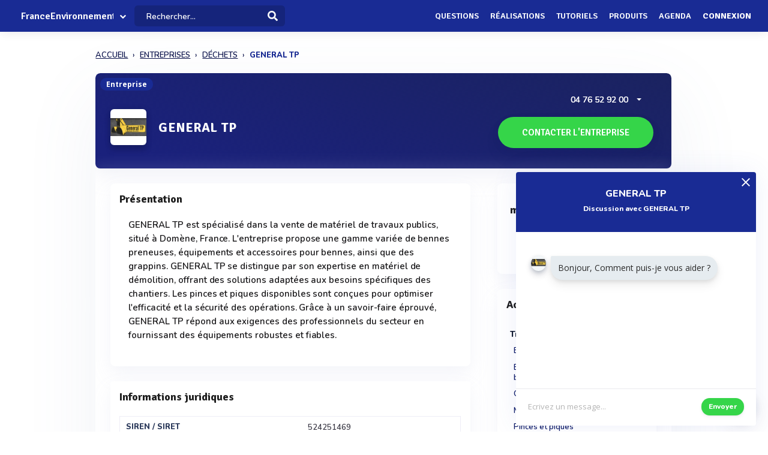

--- FILE ---
content_type: text/html; charset=UTF-8
request_url: https://www.franceenvironnement.com/entreprise/general-tp-400029859
body_size: 15644
content:
<!DOCTYPE html>
<html lang="fr">
    <head>
        <meta http-equiv="Content-Type" content="text/html; charset=UTF-8">
        <!-- Meta, title, CSS, favicons, etc. -->
        <meta charset="utf-8">
        <meta http-equiv="X-UA-Compatible" content="IE=edge">
        <meta name="viewport" content="width=device-width, initial-scale=1">
        <meta property="fb:admins" content="100008202841091" />
        <meta property="fb:page_id" content="233818463482478" />
        <link rel="icon" href="/img/favicon.ico" type="image/x-icon" />
        <link rel="apple-touch-icon" sizes="57x57" href="/img/apple-icon-57x57.png">
        <link rel="apple-touch-icon" sizes="60x60" href="/img/apple-icon-60x60.png">
        <link rel="apple-touch-icon" sizes="72x72" href="/img/apple-icon-72x72.png">
        <link rel="apple-touch-icon" sizes="76x76" href="/img/apple-icon-76x76.png">
        <link rel="apple-touch-icon" sizes="114x114" href="/img/apple-icon-114x114.png">
        <link rel="apple-touch-icon" sizes="120x120" href="/img/apple-icon-120x120.png">
        <link rel="apple-touch-icon" sizes="144x144" href="/img/apple-icon-144x144.png">
        <link rel="apple-touch-icon" sizes="152x152" href="/img/apple-icon-152x152.png">
        <link rel="apple-touch-icon" sizes="180x180" href="/img/apple-icon-180x180.png">
        <link rel="icon" type="image/png" sizes="192x192"  href="/img/android-icon-192x192.png">
        <link rel="icon" type="image/png" sizes="32x32" href="/img/favicon-32x32.png">
        <link rel="icon" type="image/png" sizes="96x96" href="/img/favicon-96x96.png">
        <link rel="icon" type="image/png" sizes="16x16" href="/img/favicon-16x16.png">
        <link rel="manifest" href="/img/manifest.json">
        <meta name="msapplication-TileColor" content="#3e70ae">
        <meta name="msapplication-TileImage" content="/img/ms-icon-144x144.png">
        <meta name="theme-color" content="#3e70ae">
        <link rel="canonical" href="https://www.franceenvironnement.com/entreprise/general-tp-400029859" />
        <title>GENERAL TP : Actualités et informations juridiques  - FranceEnvironnement</title>
 

                            <meta name="description" content="Toutes l&#039;informations sur la société GENERAL TP, Général TP: Vente de matériel de travaux publics . Contactez les directement ou demandez leur un devis.">        
                            <meta name="keywords" content="Bennes preneuses Equipement et accessoires pour bennes Grappin Matériel de démolition Pinces et piques">         
          
          
                                    <meta name="rank" content="GENERAL TP">
                <meta name="ranktype" content="entreprise"> 
                <meta name="rankseq" content="400029859"> 
                <meta name="ranksupp" content="e"> 
                        <meta property="og:locale" content="fr_FR">
            <meta name="twitter:card" content="summary">
            <meta name="twitter:site" content="@lphamedia">
            <meta property="og:site_name" content="FranceEnvironnement">
            <meta property="og:title" content="GENERAL TP">
            <meta property="og:image" content="https://cdn.franceenvironnement.com/logo/e/39859.webp">
            <meta name="twitter:image" content="https://cdn.franceenvironnement.com/logo/e/39859.webp">
            <meta property="og:url" content="https://www.franceenvironnement.com/entreprise/general-tp-400029859">
            <meta property="og:description" content="Toutes l'informations sur la société GENERAL TP, Général TP: Vente de matériel de travaux publics . Contactez les directement ou demandez leur un devis.">
            <meta name="twitter:title" content="GENERAL TP">
            <meta name="twitter:description" content="Toutes l'informations sur la société GENERAL TP, Général TP: Vente de matériel de travaux publics . Contactez les directement ou demandez leur un devis.">
            <meta name="twitter:url" content="https://www.franceenvironnement.com/entreprise/general-tp-400029859">
            <meta name="twitter:domain" content="FranceEnvironnement"> 
                                                        
        
        
        
                
                        
                

        
         

       
        <link rel="preload" href="https://fonts.gstatic.com/s/opensans/v40/memvYaGs126MiZpBA-UvWbX2vVnXBbObj2OVTS-muw.woff2" as="font" type="font/woff2" crossorigin="anonymous">
        <link rel="preload" href="https://fonts.gstatic.com/s/nunito/v26/XRXV3I6Li01BKofINeaB.woff2" as="font" type="font/woff2" crossorigin="anonymous">
             <link rel="preload" href="https://fonts.gstatic.com/s/signika/v25/vEFO2_JTCgwQ5ejvMV0Ox_Kg1UwJ0tKfX6bBjM4.woff2" as="font" type="font/woff2" crossorigin="anonymous">

        <link href='https://fonts.googleapis.com/css?family=Open+Sans:400,600,700|Nunito:600,800,900|Signika:600,700' rel='stylesheet' type='text/css'> 
        <link href='https://cdnjs.cloudflare.com/ajax/libs/twitter-bootstrap/3.3.6/css/bootstrap.min.css' rel='stylesheet' type='text/css'> 
        <link href='https://cdnjs.cloudflare.com/ajax/libs/simplelightbox/1.8.4/simplelightbox.min.css' rel='stylesheet' type='text/css'> 
        
       <link rel="stylesheet" type="text/css" href="https://cdn.franceenvironnement.com/dist/all.min.css?v=3.995" />
     

        <script src="https://cdnjs.cloudflare.com/ajax/libs/jquery/2.2.3/jquery.min.js"></script> 


        <!--[if lt IE 9]>
          <script src="/js/plugins/ie8-responsive-file-warning.js"></script>
          <![endif]-->

        <!-- HTML5 shim and Respond.js for IE8 support of HTML5 elements and media queries -->
        <!--[if lt IE 9]>
              <script src="https://oss.maxcdn.com/html5shiv/3.7.2/html5shiv.min.js"></script>
              <script src="https://oss.maxcdn.com/respond/1.4.2/respond.min.js"></script>
            <![endif]--> 
        <noscript>Your browser does not support JavaScript!</noscript>


        
        
             <!-- Google tag (gtag.js) --
            <!-- Google Tag Manager -->
<script>(function(w,d,s,l,i){w[l]=w[l]||[];w[l].push({'gtm.start':
new Date().getTime(),event:'gtm.js'});var f=d.getElementsByTagName(s)[0],
j=d.createElement(s),dl=l!='dataLayer'?'&l='+l:'';j.async=true;j.src=
'https://www.googletagmanager.com/gtm.js?id='+i+dl;f.parentNode.insertBefore(j,f);
})(window,document,'script','dataLayer','GTM-NH62PMNV');</script>
<!-- End Google Tag Manager -->
        
                    <script type="text/javascript" id="inspectletjs">
                window.__insp = window.__insp || [];
                __insp.push(['wid', 1107000976]);
                (function () {
                    function ldinsp() {
                        if (typeof window.__inspld != "undefined")
                            return;
                        window.__inspld = 1;
                        var insp = document.createElement('script');
                        insp.type = 'text/javascript';
                        insp.async = true;
                        insp.id = "inspsync";
                        insp.src = ('https:' == document.location.protocol ? 'https' : 'http') + '://cdn.inspectlet.com/inspectlet.js';
                        var x = document.getElementsByTagName('script')[0];
                        x.parentNode.insertBefore(insp, x);
                    }
                    ;
                    setTimeout(ldinsp, 500);
                    document.readyState != "complete" ? (window.attachEvent ? window.attachEvent('onload', ldinsp) : window.addEventListener('load', ldinsp, false)) : ldinsp();
                })();
            </script> 
                
    </head>
    <body  class="nav-sm  "  user_id=""  data-rel-page-current="0"   >

                         <!-- Google tag (gtag.js) -->
        <!-- Google Tag Manager (noscript) -->
<noscript><iframe src="https://www.googletagmanager.com/ns.html?id=GTM-NH62PMNV"
    height="0" width="0" style="display:none;visibility:hidden"></iframe></noscript>
    <!-- End Google Tag Manager (noscript) -->
                    <div id="fb-root"></div>


        <div class="body">
            <div class="main_container" dataent='400029859' datarw='general-tp-400029859' datatitle='General tp - FranceEnvironnement'>
                 
 
    
   <header class="header"> 
        <div class="navbar-fixed z-depth-1" style='position: fixed;'>
        <nav style='background:rgb(68, 113, 166)!important;  background: rgb(25 43 148)!important;background:rgb(25 43 148) !important;;'>
            <div class="nav-wrapper container-content">
                <div class="row">
                    <div class=" sub-menu-parent col-lg-2 col-md-2 col-sm-5 col-sm-offset-2 col-lg-offset-0 col-md-offset-0 hidden-sm hidden-xs text-center"  style=" padding-left: 10px;   padding-right: 0;">
                        
                        <div style="position: relative;    padding-left: 15px;">

                                                            <div class="logo-name">  <a title="Page d'accueil" href="/" style="font-family: 'Signika';
                                                            font-weight: 600;
                                                            font-size: 16px;
                                                            color: white!important;
                                                            display: block;
                                                            margin-top: 1px;">FranceEnvironnement</a>
                                </div>
                            
                                                                                        <div class="spanfleche"><i class="fa fa-chevron-down"></i></div>
                                <ul class="sub-menu">
                                    <li><a target='_blank' href="https://www.revue-ein.com">Revue EIN</a></li>
                                    <li><a  target='_blank' href="https://www.guide-eau.com">Guide de l'Eau</a></li>
                                    <li class='sc-navbar' style='background:rgb(68, 113, 166);background:rgb(55, 98, 149);background:rgb(25 43 148)!important'>
                                                                                                                            <a  target='_blank' href="https://twitter.com/FrEnvironnement"  >
                                                <span class="fa fa-twitter"></span>
                                            </a>
                                                                                                                                                                    <a  target='_blank' href="https://www.facebook.com/pages/France-Environnement/233818463482478?ref=profile"  >
                                                <span class="fa fa-facebook"></span>
                                            </a>
                                                                                                                                                                    <a target='_blank' href="https://www.linkedin.com/company/15238253"  >
                                                <span class="fa fa-linkedin"></span>
                                            </a>
                                        
                                    </li>

                                </ul>
                                                    </div>
                    </div>
                    <div class="col-lg-2 col-md-2 col-sm-1 col-xs-1 col-lg-offset-0 col-md-offset-0 hidden-lg hidden-md"  style='    text-align: center;    padding: 0; '>
                        <a data-no-instant class="menu"><span style="   font-size: 22px;" class="fa fa-bars"></span></a>
                    </div>
                    <div class='col-lg-offset-2 col-md-offset-2 col-sm-offset-2 autocompleteblock col-md-12 col-sm-12 col-xs-12 hidden-xs'>
                        <div class='auto'>
                            <div class='autolist'>
                            </div>
                            <div class='autoplus'>
                            </div>
                        </div>
                    </div>
                    <div class="col-lg-3 col-md-3 col-sm-4  col-xs-6" style="padding-left:4px ">
                        <form class='col-md-10 col-sm-12 col-xs-12' id="navbarsearch" action="/recherche">
                            <div class='row'>
                                <div class="input-field    container-search-top">
                                    <i class="mdi-action-search prefix" ></i>
                                    <input autocomplete="off" id="search" type="search" name="q" placeholder="Rechercher..." class="search-top"/>

                                    <input type="submit" style="display:none;"/>
                                    <div class="search-button"><img src="[data-uri]" style="
                                                                    width: 17px;
                                                                    opacity: 0.97;
                                                                    margin-top: -4px;
                                                                    margin-right: -15px;
                                                                    "></div>
                                    <span class='fa fa-spinner iconloadsearch'  ></span>
                                </div>
                            </div>
                        </form>


                    </div>
                    <div class="col-lg-7 col-md-7 col-sm-7 col-xs-5 colnavmenu  " style="padding-right:10px">
                        <ul class="uldropdown" style="    margin: 0;    list-style-type: none;    width: 100%;    padding: 0;"> 

                            
                            <li class="btn-connection hidden-sm hidden-xs">

                                <a  title="Liste des questions / réponses techniques" data-no-instant href="/questions"  class="">Questions</a>

                            </li>
                            


                            <li class="btn-connection hidden-sm hidden-xs">

                                <a title="Liste des réalisations et savoir faire" data-no-instant href="/realisations" class="" >Réalisations</a>

                            </li>

                            <li class="btn-connection hidden-sm hidden-xs">

                                <a title="Liste des tutoriels" data-no-instant href="/tutoriels" class="" >Tutoriels</a>

                            </li>

                            <li class="btn-connection hidden-sm hidden-xs">

                                <a title='Liste des produits du secteur' data-no-instant href="/produits" class="" >Produits</a>

                            </li>


                            <li class="btn-connection hidden-md hidden-sm  hidden-xs">

                                <a title="Liste des évènements du secteur" data-no-instant href="/evenements" class="" >Agenda</a>

                            </li>


                                                            
                                                            <li class="btn-connection dropdown">
                                    <a data-no-instant href="#" class="dropdown-toggle" data-toggle="dropdown"> Connexion</a>


                                    <ul id="login-dp" class="dropdown-menu">
                                        <li>
                                            <div class="row" style=" position:relative;">
                                                <div class="dropdownArrow hidden-xs" style="transform: translateX(497px) rotate(45deg);    position: absolute;
                                                     top: -10px;
                                                     left: 60%;
                                                     right: 0;
                                                     margin: 0 auto;    width: 12px;
                                                     height: 12px;
                                                     -webkit-transform: rotate(45deg);
                                                     transform: rotate(45deg);
                                                     border-radius: 4px 0 0 0;
                                                     background: #fff;
                                                     -webkit-box-shadow: -3px -3px 5px rgba(82,95,127,.04);
                                                     box-shadow: -3px -3px 5px rgba(82,95,127,.04);
                                                     will-change: transform;"></div>
                                                <div class="col-md-12 col-sm-12 col-xs-12" style="font-weight: 600;"><form class="form" role="form" method="post" action="/auth/basic-simple" accept-charset="UTF-8" id="login-nav" style="
                                                                                                                           padding: 20px 5px 20px 5px;
                                                                                                                           ">
                                                        <div class="form-group">
                                                            <input type="hidden" name="redirect" value="/entreprise/general-tp-400029859">
                                                            <label class="sr-only" for="exampleInputEmail2">Email address</label>
                                                            <input type="email" name="login" class="form-control" id="exampleInputEmail2" placeholder="Email*" required="" style="
                                                                   border-radius: 4px;
                                                                   padding: 0 10px;
                                                                   font-weight: 500;
                                                                   border: 1px solid #bdccdb!important;

                                                                   ">
                                                        </div>
                                                        <div class="form-group" style="
                                                             margin-bottom: 20px;
                                                             ">
                                                            <label class="sr-only" for="exampleInputPassword2">Password</label>
                                                            <input type="password" name="mdp" class="form-control" id="exampleInputPassword2" placeholder="Mot de passe*" required="" style="
                                                                   border-radius: 4px;
                                                                   padding: 0 10px;
                                                                   font-weight: 500;
                                                                   border: 1px solid #bdccdb!important;

                                                                   ">

                                                        </div>
                                                        <div class="form-group text-right" style="
                                                             /* margin-bottom: 18px; */
                                                             clear: both;
                                                             ">
                                                            <button type="submit" class="btn btn-primary btn modalbtnclick" style="font-weight: 700;/* border-radius: 50px; */background: rgb(25 43 148)!important;padding: 12px 14px;/* width: 100%; */float: left;vertical-align: middle;"> Connexion</button>
                                                        </div><div class="help-block text-right" style="
                                                                   /* float: left; */
                                                                   line-height: 40px;
                                                                   "><a style="        color: #232355;
                                                             text-transform: none;
                                                             font-weight: 600;
                                                             font-size: 11px;" href="/auth/forgetPassword">Mot de passe oublié ?</a></div>

                                                    </form>
                                                </div>
                                                <br>
                                                <div class="bottom text-center validbtnsuccess btn-success" style="padding: 0px;margin-right: -2px;margin-left: -2px;border: none;border-radius: 2px;">
                                                    <a style="color:white;    font-size: 12px;" href="/register"><b>Pas encore inscrit ? Inscrivez-vous</b></a>
                                                </div>
                                            </div>
                                        </li>
                                    </ul>
                                </li>
                            
                        </ul>
                    </div>
                </div>
            </div>
        </nav> 
    </div> 

    

</header>                    
<div class="sidebar  " style='  margin-top: 60px; background:rgb(68, 113, 166)!important; background:rgb(55, 98, 149)!important;     background: rgb(25 43 148)!important; display: none;   '>
    <div class="sidebar-body" style='padding-top: 5px;    max-height: calc(100vh - 5rem);
 ' >

        <section class="sidebar-section " style='    '> 
                                           
         
            <ul class="sidebar-list "   style="border:none;  padding-top: 10px;">

                  
                <li class="sidebar-list__item " >
                    <a  class="sidebar-list__link  " href="/">
                        <div class="sidebar-list__img-wrap">
                       
                        </div>
                        <div class="sidebar-list__title ng-binding" style='text-transform: uppercase!important'>Accueil</div>

                    </a>
                </li>
                    <li class="sidebar-list__item " >
                    <a class="sidebar-list__link  " href="/questions">
                        <div class="sidebar-list__img-wrap">     
                          </div>
                        <div class="sidebar-list__title ng-binding" style='text-transform: uppercase!important'>Questions</div>

                    </a>
                </li>
                
                  <li class="sidebar-list__item" >
                    <a href="/realisations" class="sidebar-list__link "  >
                        <div class="sidebar-list__img-wrap">
                       
                        </div>
                        <div class="sidebar-list__title ng-binding" style='text-transform: uppercase!important'>Réalisations</div>

                    </a>
                </li>
               
                  <li class="sidebar-list__item" >
                    <a href="/tutoriels" class="sidebar-list__link "  >
                        <div class="sidebar-list__img-wrap">
                       
                        </div>
                        <div class="sidebar-list__title ng-binding" style='text-transform: uppercase!important'>Tutoriels</div>

                    </a>
                </li>
               
                    <li class="sidebar-list__item" >
                    <a href="/produits" class="sidebar-list__link "  >
                        <div class="sidebar-list__img-wrap">
                       
                        </div>
                        <div class="sidebar-list__title ng-binding" style='text-transform: uppercase!important'>Produits</div>

                    </a>
                </li>
                 
             
            
                  
                
                    <li class="sidebar-list__item" >
                    <a href='/evenements' class="sidebar-list__link  " >
                        <div class="sidebar-list__img-wrap">
                     
                        </div>
                        <div class="sidebar-list__title ng-binding" style='text-transform: uppercase!important'>Agenda</div>

                    </a>
                       
                </li>
                 

            </ul>

      
        </section>



    </div>
</div>

                           <main class="main_content"> 
        
        <div class="sidebar-layout">
             <div class="row">
       
            


               <div style="    padding: 0px;margin-top: 25px;" class=" col-lg-9 col-lg-offset-1-5 col-md-10 col-md-offset-1 col-sm-12 col-sm-offset-0 col-xs-12 col-xs-offset-0">
<nav class="navbreadcrumbalpha" aria-label="breadcrumb">
  <ul  class="breadcrumbalpha"  itemscope itemtype="https://schema.org/BreadcrumbList">
  <li itemprop="itemListElement" itemscope itemtype="https://schema.org/ListItem">
                <a itemprop="item" href="https://www.franceenvironnement.com">
                    <span itemprop="name">ACCUEIL</span>
                </a>
                <meta itemprop="position" content="1" />
            </li>
    <li itemprop="itemListElement" itemscope itemtype="https://schema.org/ListItem">
      <a itemprop="item" href="https://www.franceenvironnement.com/entreprises">
        <span itemprop="name">ENTREPRISES</span>
      </a>
      <meta itemprop="position" content="2" />
    </li>
  
            <li itemprop="itemListElement" itemscope itemtype="https://schema.org/ListItem">
     <a itemprop="item" href="https://www.franceenvironnement.com/entreprises/secteur/dechets-b">
    <span itemprop="name">DÉCHETS</span>
  </a>
  <meta itemprop="position" content="3" />
</li>       <li >
    
    <span >GENERAL TP</span>

   
  </li>   </ul>
</nav>
</div>

<div itemscope itemtype="https://schema.org/Organization" class="fluid-section principal-section  col-lg-9 col-lg-offset-1-5 col-md-10 col-md-offset-1 col-sm-12 col-sm-offset-0 col-xs-12 col-xs-offset-0" style='
     min-height: 860px;
     margin-top: 25px;
     padding: 0px;
     border-bottom: none;
     margin-bottom: 15px;
     border-radius: 8px;
     overflow: hidden;
     box-shadow: 0px 40px 126px 0px rgba(96, 121, 161, 0.09);

     position: relative;
     '>
     <meta itemprop="url" content="https://www.franceenvironnement.com/entreprise/general-tp-400029859">

    <span class="encardtypeevent hidden-xs" style="     z-index: 2;      margin-top: 8px;     font-weight: 700;
          color: white;
          border-radius: 50px;
          background: rgb(25 43 148);
          font-size: 12px; ">Entreprise</span>
    <input type='hidden' class='encourent' value='0' />
    <input type='hidden' id='messagerie' value='1' />

    <input type="hidden" id="seqficclient" value="400029859"/> 
    <input type='hidden' class='seqficclient' value='400029859' />
    <header class="fluid-section-header " style='    background: white;  background:linear-gradient(20deg, rgb(19 26 120 / 97%) 10%, rgb(2 11 76 / 90%) 107%);      border-radius: 8px;
    overflow: hidden;
  padding-top: 15px; border-bottom: none;box-shadow: 0 15px 35px rgb(168 168 211 / 13%), 0 5px 15px rgba(210, 213, 219, 0.06);  ' >
        <div class="header-i row" style="padding: 5px; margin: 0px;   overflow: initial;">

            <div class="header-item__img-wrap img-activite" style='    text-align: center;
                 margin-top: 40px;background:white;
                 line-height: 57px;box-shadow: 0 9px 9px rgb(19 19 66 / 25%), 0 1px 10px rgb(11 27 56 / 29%);
                
                 border-radius: 6px;
                 border: none;'>   
                                                    <img itemprop="logo" class="header-item__img " alt="Logo GENERAL TP" src="https://cdn.franceenvironnement.com/logo/e/39859.webp">          
                
            </div>

            <div class="header-item__hgroup" style="    margin-top: 10px;">


                <h1 itemprop="name" class="header-item__title" style="        
                    margin-left: 10px;
                    vertical-align: middle;
                    margin-top: 48px;
                    overflow: visible;
                    font-weight: 800;
                    font-size: 22px; 
                    color: white;
                    font-family: 'Signika';
                    position: relative;
                    ">
                    GENERAL TP                </h1>
                                                <div class="text-right right blockcontactrubrique">


                                            
                                                                     <div class="bubblechatent" style="position:relative">
                                       
                                        <div class="bubble  bubbleprod bububleleft   addopen closeb " style="
                                             z-index: 999;
    background-color: rgb(255, 255, 255);
    border-color: rgb(127, 127, 127);
    border-width: 0px;
    
    width: 400px;
    max-width: 100%;
 
    /* top: 105px; */
    border-radius: 4px;
          position: fixed;
     
    box-shadow: 0 15px 35px rgba(22, 32, 70, 0.1), 0 5px 15px rgba(36, 63, 97, 0.23);
box-shadow: 0 0 45px rgba(69, 91, 200, 0.09);


                                             ">
                                            <div style="
                                                 position: absolute;
                                                    right: 10px;
                                                 top:4px;
                                                 font-size: 18px;
                                                 font-weight: 500;"><a style="cursor:pointer;color:white;     " class="bubbleclose"><svg width="14" height="14" style="
    color: white!important;    position: inherit;
    left: inherit;
    margin: inherit;
"><path d="M13.978 12.637l-1.341 1.341L6.989 8.33l-5.648 5.648L0 12.637l5.648-5.648L0 1.041 1.341 0l5.648 5.648L12.637 0l1.341 1.341L8.33 6.989l5.648 5.648z" fill-rule="evenodd" style="
    color: white!important;
    fill: rgb(255, 255, 255);
    width:  10px;
"></path></svg></a></div>
                                            <div style="
                                                background: rgb(25 43 148);
    background-blend-mode: overlay;
    font-family: 'Nunito';
    padding: 25px 20px;
    border-radius: 4px;
    border-bottom-left-radius: 0px;
    border-bottom-right-radius: 0px;
    overflow: hidden;
    height: 100px;text-align:center;color:white;
    font-size: 16px;
                                                 ">
                                                <div style='margin-bottom:5px'> <span style="font-weight: 800;  font-family: 'Nunito';">GENERAL TP</span></div>
                                                <div style='font-size: 12px;'> <span style="font-weight: 700;    font-family: 'Nunito';">Discussion avec GENERAL TP</span></div>
                                            </div>
                                            <div style="border-bottom: 1px solid rgba(210, 213, 220, 0.49019607843137253);height: 262px;padding-top: 40px;padding-left: 25px;text-align: left;">
                                             <div class="photocommentaire" style="    cursor: pointer;
    border-radius: 50%;
    overflow: hidden;
    line-height: 20px;
    background: #f3f7f9;
    width: 25px;
    height: 25px;
    text-align: center;
    display: inline-block;
    margin-bottom: 6px;
    box-shadow: 0 2px 6px rgba(22, 61, 90, 0.18), 0px 6px 11px 0px rgba(17, 16, 45, 0.18);
    float: left;
    margin-right: 8px;"><img style="    width: 100%;" src="https://cdn.franceenvironnement.com/logo/e/39859.webp"></div>
                                                <div style='    display: inline-block;
                                                     padding: 5px;
                                                     background: #e6ecf0;
                                                     cursor: pointer;
                                                     border-radius: 1.8em;
                                                     border-top-left-radius: 3px;
                                                     padding: 5px 12px;
                                                     max-width: 100%;
                                                     font-size: 12px;
                                                     box-shadow: 0 3px 6px rgba(0, 0, 0, 0.08), 0px 8px 16px 0px rgba(0, 0, 0, 0.08);
                                                     color: #2b2b2b;
                                                     font-size: 14px;'><p style='    margin-bottom: 5px;
                                                     margin-top: 5px;'>Bonjour, Comment puis-je vous aider ?</p></div>

                                            </div>
                                            <div class="text-center" style="/* padding-top:6px; */position: relative;">
                                                <textarea style="
                                                       width: 100%;
    min-height: 61px;
    font-size: 13px;
    padding: 20px 110px 20px 20px;
    color: #3c3c3c;
    resize: none;
    overflow-y: hidden;
    border: none !important;
    " placeholder="Ecrivez un message..."    id="messageentbubble" rows="1"></textarea>
                                                <a class="btn btn-success validbtnsuccess modalbtnclick validformdevis" style="    border-radius: 50px;
    /* float: right; */
    position: absolute;
    right: 15px;
    bottom: 12px;
      background: #35d549!important;
    font-size: 12px!important;">Envoyer</a></div>

                                          
                                        </div>

                                    </div>
                                                
                                                
       <div class="bubuleintent"><a class="bubuleintenta"><img src="/img/help.png"></a></div>                                                                                                      <span  class="tel-entreprise-ncclient" style='    text-shadow: 0px 0px 0px;    margin-right: 15px;vertical-align: middle;    color: #fff!important;
                                  display: block;font-family: "Nunito";font-size: 14px;
                                  margin-bottom: 8px;  '> <span itemprop="telephone">04 76 52 92 00</span>

                                <label class="ddropdown">

                                    <div class="dd-button-tel-noc">

                                    </div>

                                    <input type="checkbox" class="dd-input" id="test">

                                    <ul class="dd-menu">
                                        <li> <a style="    display: block;
                                                margin: -10px -20px;
                                                padding: 10px 20px;
                                                font-weight: 600;
                                                font-size: 14px;
                                                text-shadow: 0px 0px 0px;
                                                color: #2e4369;" id="demandeRappel"  >Demander à être rappelé</a></li> 

                                    </ul>

                                </label>
                            </span>
                        <a id="form-devis" class="   form-devis plausible-event-name=Contact_Company" style=" font-size: 15px;
                           margin: 5px;
                           font-weight: 700!important;
                           color: white!important;
                           display: inline-block!important;
                           display: inline-block;
                           transform-style: preserve-3d;
                           cursor: pointer;
                           border-radius: 50px;
                           text-align: center;
                           box-shadow: 0 15px 35px rgba(37, 37, 136, 0.15), 0 5px 15px rgba(0, 0, 0, 0.12);
                           padding: 30px;
                           text-transform: uppercase;
                           padding-left: 55px;
                           text-transform: uppercase;
                           padding-right: 55px;
                           font-family: 'Signika';
                           padding: 16px;
                           padding-left: 40px;
                           padding-right: 40px;
                           line-height: 20px;
                           font-weight: 600!important;
                           box-shadow: 0 15px 35px rgba(11, 11, 69, 0.04), 0 5px 15px rgba(4, 34, 73, 0.05);
                           background-color: #35d549;
                           "><div class="cont_titulo" style="
                               margin-top: 0px;
                               margin-right:  0px;
                               ">Contacter l'entreprise</div></a>
                                                 

                            


                        </div>



                    </div>
                </div> 
            </header>
            <div class="fluid-section-body"  style='box-shadow: -1px -7px 20px rgba(235, 235, 235, 0.1), 1px -4px 2px rgba(21, 71, 160, 0.01);
                 '>

                <div class='fluid-section-body__inner' style='      padding: 10px;
                     padding-top: 25px;
                     margin: 0;
                     padding-right: 25px;
                     padding-left: 25px;'>
                    <div class="row">
                                                <div class="col-lg-8 col-md-8 col-sm-12 col-xs-12">
                            


                           

                                          



                                                
                                                


                                                                                              
                                                                                                  <div class="block-entreprise" style='  border: none!important;
                                                 box-shadow: 0 15px 35px rgba(168, 168, 211, 0.1), 0 5px 15px rgba(210, 213, 219, 0.06);    margin-bottom: 25px;
                                                 border-radius: 8px; '>
                                                                      
                                                                                                 <h2 class="unit-group-title "      style="     color: #1f1f1f!important;   ">Présentation </h2>
                                                                                                 <div class="block-description-produit description " style='   

                                                                                                 margin-top: 15px;padding-right: 15px;padding-left: 15px;padding-bottom:15px;'> 
                                                                                                 <p style="font-size: 15px;">GENERAL TP est spécialisé dans la vente de matériel de travaux publics, situé à Domène, France. L&#39;entreprise propose une gamme variée de bennes preneuses, équipements et accessoires pour bennes, ainsi que des grappins. GENERAL TP se distingue par son expertise en matériel de démolition, offrant des solutions adaptées aux besoins spécifiques des chantiers. Les pinces et piques disponibles sont conçues pour optimiser l&#39;efficacité et la sécurité des opérations. Grâce à un savoir-faire éprouvé, GENERAL TP répond aux exigences des professionnels du secteur en fournissant des équipements robustes et fiables.</p>
                                                                                             </div>
                                               </div>
                                                                                               
 
    <div class="block-entreprise" style='margin-top: 0px;  border: none!important;    margin-bottom: 25px;
    box-shadow: 0 15px 35px rgba(168, 168, 211, 0.1), 0 5px 15px rgba(210, 213, 219, 0.06);
    border-radius: 4px;'>
        <h2 class="unit-group-title "      style="     color: #1f1f1f!important;    ">Informations juridiques  </h2>

        <div class="block-juridique" >
            <table style="    width: 100%;">
                <tbody>
                                        <meta itemprop="identifier" content="524251469">
                        <tr>
                            <td>
                                <strong style="color: #2c3a5b;">SIREN / SIRET </strong>
                            </td>
                            <td>
                                <span id="infojurique-affiche">524251469</span>
                            </td>
                        </tr>
                                                           
                        <tr>
                            <td>
                                <strong style="color: #2c3a5b;">Chiffre d'affaires </strong>
                            </td>
                            <td>
                                <span id="infojurique-affiche">2 à 5 M€</span>
                            </td>
                        </tr>
                                                                <tr>
                            <td>
                                <strong style="color: #2c3a5b;">Effectif </strong>
                            </td>
                            <td>
                                <span id="infojurique-affiche">< 11</span>
                            </td>
                        </tr>
                                                                <tr>
                            <td>
                                <strong style="color: #2c3a5b;">APE / NAF</strong>
                            </td>
                            <td>
                                <span id="infojurique-affiche">4619B</span>
                            </td>
                        </tr>
                                                            
                        <tr>
                            <td>
                                <strong style="color: #2c3a5b;">Capital</strong>
                            </td>
                            <td>
                                <span id="infojurique-affiche">< 50 K€</span>
                            </td>
                        </tr>
                                                                <tr>
                            <td>
                                <strong style="color: #2c3a5b;">N° TVA</strong>
                            </td>
                            <td>
                                <span id="infojurique-affiche">FR8524251469</span>
                            </td>
                        </tr>
                                    </tbody>                            
            </table>
        </div>
    </div>
  
                                                  
                                                <div class="block-entreprise block-affiliation " style='display:none;  border: none!important;    margin-bottom: 25px;
    box-shadow: 0 15px 35px rgba(168, 168, 211, 0.1), 0 5px 15px rgba(210, 213, 219, 0.06);
    border-radius: 8px;'>
    
    <div class='block-affiliation ' style=' '>
        <div class="unit-group-title ">Affiliations</div>
        <ul id="tree1" > <li><a  target="_blank" href="/entreprise/groupe-general-materiel--tp-400034985"  class="item-arbo"><span class="imgarbo " ><img  alt="" src="https://cdn.franceenvironnement.com/logo/e/44985.webp"></span>GROUPE GENERAL MATERIEL / TP</a><ul class="block-cran parent-400034985"><li class="cran" parent="400034985"><a style=" color: #0EC178;" target="_blank" href="/entreprise/general-tp-400029859" class="item-arbo"><span class="imgarbo " ><img  alt="" src="https://cdn.franceenvironnement.com/logo/e/39859.webp"></span>GENERAL TP</a><ul class="block-cran parent-400029859"></ul></li><li class="cran" parent="400034985"><a style=" color: #0EC178;" target="_blank" href="/entreprise/general-tp-400029859" class="item-arbo"><span class="imgarbo " ><img  alt="" src="https://cdn.franceenvironnement.com/logo/e/39859.webp"></span>GENERAL TP</a><ul class="block-cran parent-400029859"></ul></li><li class="cran" parent="400034985"><a style=" color: #0EC178;" target="_blank" href="/entreprise/general-tp-400029859" class="item-arbo"><span class="imgarbo " ><img  alt="" src="https://cdn.franceenvironnement.com/logo/e/39859.webp"></span>GENERAL TP</a><ul class="block-cran parent-400029859"></ul></li></ul> </li></ul>  
    </div>
</div>


   
                                                                            
                                                                                                 
                                                                             
                                                                                                                                                    <div class="  " style='margin-bottom: 35px;' >  
                                                        <a  href="https://www.franceenvironnement.com/entreprise/vercom--chevry-cossigny-400129729" title="" >
                                                            <img alt="Bandeau Agence VERCOM" style="width:100%;box-shadow: 0 6px 17px 13px rgba(162, 162, 162, 0.08);border-radius: 6px;
                                                                 "  src="/bandeaux/bandeau-vercom.jpg" class='responsive-img bandeauindex'>
                                                        </a>  
                                                    </div>
                                                 
                                                


          

<div class="actuitem"  id='code-examples'>
    <div class="stripes">
                  
                </div>
    <form   id="registerNewsletter" action="/register-newsletter" method="post">
        <p style=' font-weight: 700;
    color: #ffffff;
    padding-top: 20px;  
    font-family: "Signika";
    font-size: 18px;
  '>INSCRIVEZ-VOUS À NOTRE NEWSLETTER</p>
        <p style='       font-weight: 600;font-family: "Nunito";    font-size: 14px;
    margin-bottom: 15px;
           color: white;'>Recevez chaque semaine le meilleur de l'actualité du secteur de l'environnement.</p>
        <div class='row' style='padding-bottom: 10px'>
            <div class='col-md-10 col-xs-12'>
                <div class="form-group"><input required autocomplete="off" class="form-control" type="email" name="email" placeholder="Renseignez votre email" style='  border-radius: 8px;
    padding: 0px 20px;
    height: 42px;
    box-shadow: 0 15px 35px rgba(11, 11, 69, 0.04), 0 5px 15px rgba(4, 34, 73, 0.05)!important;' ></div>
            </div>
            <div class='col-md-2 col-xs-12'>
                <div class="form-group"> <button type="submit" class="btn validbtnsuccess" style='         
    background: #35d549!important;
    padding: 10px 16px;
    border-radius:8px;
    box-shadow: 0px 0px 0px!important;
    font-family: "Signika";
    font-size: 15px!important;
    height: 42px;'>S'inscrire</button></div>
            </div>
        </div>
    </form>
      

</div> 
    
 
                                            </div>

                                            <div class='col-lg-4 col-md-4 col-sm-12 col-xs-12 ' >
                                                <div style='padding-left: 25px' class='padding-null'>

                                                                                                           


<div class=" block-entreprise text-center" style="margin-bottom:  25px;  border: none!important;  box-shadow: 0 15px 35px rgba(168, 168, 211, 0.1), 0 5px 15px rgba(210, 213, 219, 0.06);
     "> 


    
        <p  itemprop="description" class="unit-group-title "      style="   text-align: center;  color: #1f1f1f!important;  ">
            Général TP: Vente de matériel de travaux publics  </p>

    
            <div style=" text-align:center;">
        
                         
    
        
   

                  
         
    </div>
   

    

      
    <div style='    padding-top: 15px;      padding-bottom: 15px;      margin-top: 15px;'> 
    
        <div class="block-reseaux" style="">

         
              
        <a itemprop="sameAs" style='        line-height: 28px;  background:#0c123f!important;
        filter: grayscale(1);' class='lien-rs-web ' target="_blank" rel='nofollow' href='https://www.general-tp.com/'>
          
               <img src="[data-uri]" alt="domain" style="
               width: 20px;
               height: 20px;
           ">
            </a>  
                                                
                         

                         

            
            
            </div>
        </div>
            </div> 
                                                                                                        <div class='block-video videopresentation'  style="margin-bottom:  25px"> 
                                                    </div> 
                                                           
<div class='  '>

    <div class="block-entreprise" style="border: none!important; box-shadow: 0 15px 35px rgba(168, 168, 211, 0.1), 0 5px 15px rgba(210, 213, 219, 0.06); margin-bottom: 25px; border-radius: 8px;">
    <h2 class="unit-group-title " style="color: #1f1f1f!important;">Activités de l'entreprise</h2>
  
  
    <div itemscope itemtype="https://schema.org/DefinedTermSet">
      <meta itemprop="description" content="Liste des activités proposées par l'organisation.">
     
      <ul class="blockitem-nomenclature" style="padding-left: 6px;">
                                                  <li style="list-style-type: none;">
              <div class="collapsible-heade collapsible-header-rubriqu truncate" style="border: none;" title="Ouvrir/fermer la rubrique">
                <h3 style="font-weight: bold; color: black; margin-top: 10px; font-family: 'Nunito'; margin-bottom: 10px;">
                  <span style="color: #10192d;" title="Accéder au chapitre Traitement de déchets">Traitement de déchets</span>
                </h3>
              </div>
              <div class="block-rubrique-hide" style="display: block;">
                          <div class="collapsible-body collpasrub">
                  <h4 style="padding-left: 6px;">
                    <a href="/sous-rubrique/bennes-preneuses" title="Accéder à l'activité Bennes preneuses" itemscope itemtype="https://schema.org/DefinedTerm">
                      <span itemprop="name" class="activite400002119 titressrubriqueact" >Bennes preneuses</span>
                      <meta itemprop="mainEntityOfPage" content="https://www.franceenvironnement.com/sous-rubrique/bennes-preneuses">
                    </a>
                  </h4>
                </div>
                                            <div class="collapsible-body collpasrub">
                  <h4 style="padding-left: 6px;">
                    <a href="/sous-rubrique/equipement-pour-benne" title="Accéder à l'activité Equipement et accessoires pour bennes" itemscope itemtype="https://schema.org/DefinedTerm">
                      <span itemprop="name" class="activite400000325 titressrubriqueact" >Equipement et accessoires pour bennes</span>
                      <meta itemprop="mainEntityOfPage" content="https://www.franceenvironnement.com/sous-rubrique/equipement-pour-benne">
                    </a>
                  </h4>
                </div>
                                            <div class="collapsible-body collpasrub">
                  <h4 style="padding-left: 6px;">
                    <a href="/sous-rubrique/grappin-a" title="Accéder à l'activité Grappin" itemscope itemtype="https://schema.org/DefinedTerm">
                      <span itemprop="name" class="activite400000645 titressrubriqueact" >Grappin</span>
                      <meta itemprop="mainEntityOfPage" content="https://www.franceenvironnement.com/sous-rubrique/grappin-a">
                    </a>
                  </h4>
                </div>
                                            <div class="collapsible-body collpasrub">
                  <h4 style="padding-left: 6px;">
                    <a href="/sous-rubrique/materiel-de-demolition" title="Accéder à l'activité Matériel de démolition" itemscope itemtype="https://schema.org/DefinedTerm">
                      <span itemprop="name" class="activite400000863 titressrubriqueact" >Matériel de démolition</span>
                      <meta itemprop="mainEntityOfPage" content="https://www.franceenvironnement.com/sous-rubrique/materiel-de-demolition">
                    </a>
                  </h4>
                </div>
                                            <div class="collapsible-body collpasrub">
                  <h4 style="padding-left: 6px;">
                    <a href="/sous-rubrique/pinces-et-piques" title="Accéder à l'activité Pinces et piques" itemscope itemtype="https://schema.org/DefinedTerm">
                      <span itemprop="name" class="activite400000738 titressrubriqueact" >Pinces et piques</span>
                      <meta itemprop="mainEntityOfPage" content="https://www.franceenvironnement.com/sous-rubrique/pinces-et-piques">
                    </a>
                  </h4>
                </div>
                          </div> <!-- Fermeture du dernier chapitre -->
        </li>
      </ul>
    </div>
  
      </div>
  
 
    
            <div class='col-md-12 col-sm-12 col-xs-12 block-entreprise' style='margin-bottom: 25px;     border:none; box-shadow: 0 15px 35px rgba(168, 168, 211, 0.1), 0 5px 15px rgba(210, 213, 219, 0.06);'  >
            <div class="unit-group-title "      style="     ">Entreprises proposant les mêmes prestations </div>



            
                <a style='display:block' target="_blank" href ="/entreprise/projac-international--mulhouse-400092139">
                    <div class="block-ent-free">
                        <div class="block-logo-ent-free-similaire" style="border-radius: 6px;
                             overflow: hidden;
                             box-shadow: 0 9px 9px rgba(147, 147, 198, 0.1), 0 1px 10px rgba(21, 71, 160, 0.02);
                             ">
                             
                                                      <img src="https://cdn.franceenvironnement.com/logo/e/25866.webp" class='logo-ent' alt="PROJAC INTERNATIONAL">
                                                       
                        </div>
                        <div class="rsentreprisefree truncate" style="       vertical-align: middle;
                             display: inline-block;
                             font-size: 14px;
                             text-transform: none;
                             font-weight: 700;
                             color: #222!important;
                             font-family: 'Signika';
                             line-height: 22px;
                             margin-top: -4px;"  >
                            PROJAC INTERNATIONAL                        </div>

                    </div>
                </a>
  <div class='divider' style="    border-bottom:1px solid rgba(221, 221, 221, 0.06);"></div>
               
             
            
                <a style='display:block' target="_blank" href ="/entreprise/pracor--ris-orangis-400167870">
                    <div class="block-ent-free">
                        <div class="block-logo-ent-free-similaire" style="border-radius: 6px;
                             overflow: hidden;
                             box-shadow: 0 9px 9px rgba(147, 147, 198, 0.1), 0 1px 10px rgba(21, 71, 160, 0.02);
                             ">
                             
                                                      <img src="https://cdn.franceenvironnement.com/logo/e/37367.webp" class='logo-ent' alt="PRACOR">
                                                       
                        </div>
                        <div class="rsentreprisefree truncate" style="       vertical-align: middle;
                             display: inline-block;
                             font-size: 14px;
                             text-transform: none;
                             font-weight: 700;
                             color: #222!important;
                             font-family: 'Signika';
                             line-height: 22px;
                             margin-top: -4px;"  >
                            PRACOR                        </div>

                    </div>
                </a>
  <div class='divider' style="    border-bottom:1px solid rgba(221, 221, 221, 0.06);"></div>
               
             
            
                <a style='display:block' target="_blank" href ="/entreprise/sygmat--gretz-armainvilliers-400166936">
                    <div class="block-ent-free">
                        <div class="block-logo-ent-free-similaire" style="border-radius: 6px;
                             overflow: hidden;
                             box-shadow: 0 9px 9px rgba(147, 147, 198, 0.1), 0 1px 10px rgba(21, 71, 160, 0.02);
                             ">
                             
                                                      <img src="https://cdn.franceenvironnement.com/logo/e/37430.webp" class='logo-ent' alt="SYGMAT">
                                                       
                        </div>
                        <div class="rsentreprisefree truncate" style="       vertical-align: middle;
                             display: inline-block;
                             font-size: 14px;
                             text-transform: none;
                             font-weight: 700;
                             color: #222!important;
                             font-family: 'Signika';
                             line-height: 22px;
                             margin-top: -4px;"  >
                            SYGMAT                        </div>

                    </div>
                </a>
  <div class='divider' style="    border-bottom:1px solid rgba(221, 221, 221, 0.06);"></div>
               
             
            
                <a style='display:block' target="_blank" href ="/entreprise/intermercato-400029854">
                    <div class="block-ent-free">
                        <div class="block-logo-ent-free-similaire" style="border-radius: 6px;
                             overflow: hidden;
                             box-shadow: 0 9px 9px rgba(147, 147, 198, 0.1), 0 1px 10px rgba(21, 71, 160, 0.02);
                             ">
                             
                                                      <img src="https://cdn.franceenvironnement.com/logo/e/39854.webp" class='logo-ent' alt="INTERMERCATO">
                                                       
                        </div>
                        <div class="rsentreprisefree truncate" style="       vertical-align: middle;
                             display: inline-block;
                             font-size: 14px;
                             text-transform: none;
                             font-weight: 700;
                             color: #222!important;
                             font-family: 'Signika';
                             line-height: 22px;
                             margin-top: -4px;"  >
                            INTERMERCATO                        </div>

                    </div>
                </a>
  <div class='divider' style="    border-bottom:1px solid rgba(221, 221, 221, 0.06);"></div>
               
             
            
                <a style='display:block' target="_blank" href ="/entreprise/idrobenne-srl-400029855">
                    <div class="block-ent-free">
                        <div class="block-logo-ent-free-similaire" style="border-radius: 6px;
                             overflow: hidden;
                             box-shadow: 0 9px 9px rgba(147, 147, 198, 0.1), 0 1px 10px rgba(21, 71, 160, 0.02);
                             ">
                             
                                                     <img src="https://cdn.franceenvironnement.com/dist/img/Entreprisedefaut.png" class='logo-ent' alt="IDROBENNE SRL">
                                                        
                        </div>
                        <div class="rsentreprisefree truncate" style="       vertical-align: middle;
                             display: inline-block;
                             font-size: 14px;
                             text-transform: none;
                             font-weight: 700;
                             color: #222!important;
                             font-family: 'Signika';
                             line-height: 22px;
                             margin-top: -4px;"  >
                            IDROBENNE SRL                        </div>

                    </div>
                </a>
  <div class='divider' style="    border-bottom:1px solid rgba(221, 221, 221, 0.06);"></div>
               
             
            
                <a style='display:block' target="_blank" href ="/entreprise/liebherr-france--colmar-cdx-400135324">
                    <div class="block-ent-free">
                        <div class="block-logo-ent-free-similaire" style="border-radius: 6px;
                             overflow: hidden;
                             box-shadow: 0 9px 9px rgba(147, 147, 198, 0.1), 0 1px 10px rgba(21, 71, 160, 0.02);
                             ">
                             
                                                      <img src="https://cdn.franceenvironnement.com/logo/e/37957.webp" class='logo-ent' alt="LIEBHERR FRANCE">
                                                       
                        </div>
                        <div class="rsentreprisefree truncate" style="       vertical-align: middle;
                             display: inline-block;
                             font-size: 14px;
                             text-transform: none;
                             font-weight: 700;
                             color: #222!important;
                             font-family: 'Signika';
                             line-height: 22px;
                             margin-top: -4px;"  >
                            LIEBHERR FRANCE                        </div>

                    </div>
                </a>
  <div class='divider' style="    border-bottom:1px solid rgba(221, 221, 221, 0.06);"></div>
               
             
             
                          <div class="text-center">
                        <a style="border-radius: 8px;
    background: #2f248f;
    font-size: 12px;
    padding-left: 15px;white-space: initial;
    padding-right: 15px;" class="btn btn-primary modalbtnclick" href='/entreprise/general-tp-400029859/concurrents'>Voir toutes les entreprises proposants les mêmes prestations</a>
                    </div>
                            </div>
        
      <div class='col-md-12 col-sm-12 col-xs-12 '   style='    padding-left: 0;    padding-right: 0;' >
       
         
    <div class="block-entreprise" style='  border: none!important;    margin-bottom: 25px;
         box-shadow: 0 15px 35px rgba(168, 168, 211, 0.1), 0 5px 15px rgba(210, 213, 219, 0.06);
         border-radius: 8px;'>
        <div class='block-adresse' style='  text-align: center  '>
            <div class="unit-group-title " style="text-align: left">
                                    Adresse 
                 
            </div>
            <div class='blockitem-adresse blockitem-entreprise'>
                
                                                                          
                         
                     
                    <div class='itement-entreprise'>

                        <span itemprop="address" itemscope itemtype="http://schema.org/PostalAddress" class='entnomentreprise'><i class='fa fa-map-marker' style='color: #21308d!important;
    font-size: 18px;
    margin-right: 5px;
    vertical-align: text-bottom;'></i> 
                            <span itemprop="streetAddress">  52 rue du Moirond Bât Magbel </span>
                            <span itemprop="addressLocality">DOMENE </span>
                            <span itemprop="postalCode"> 38420 </span>
                            <span itemprop="addressCountry">  France</span>
                        </span>

                    </div>
                            </div>
            
                        
        </div>
    </div>
                       

    
 

    

    <div class="block-entreprise" style='border: none!important;
       box-shadow: 0 15px 35px rgba(168, 168, 211, 0.1), 0 5px 15px rgba(210, 213, 219, 0.06);    margin-bottom: 25px;
    border-radius: 8px;'>
        <div class='block-equipe' style='  text-align: center  '>
            <div class="unit-group-title " style="text-align: left">Equipes</div>
            <div class='blockitem-equipe blockitem-entreprise'>
                                                                                <div class='itement-entreprise'> 
                            <span class='entnomentreprise'><a style="    color: #3c3b47;"  >
                                   
                                    <span style="font-weight: bold;color:#21308d!important;"> Gérant </span> Gabriel Camina</a> </span>

                        </div>
                                                    <div class="text-center" style="    margin: 15px;">
                    <a style="border-radius: 50px;
    background: #21308d;
    font-size: 12px;" class="btn btn-primary modalbtnclick" href='/register/professionnel' rel='nofollow'>Je travaille dans cette entreprise</a>
            </div>
            </div>
        </div>
    </div>
                 

      </div>
    
</div>

                                                
                                                </div>
                                            </div>


                                        </div>
                                    </div>
                                </div>

                            </div>
             </div>
        </div> 
 
 
    </main> 
    <footer class='page-footer hidden-xs'  >
    <div class=' container container--slim' style='    padding-top: 30px;'>
        <div class="page-footer-nav">
            <div class='row'>
           <div class='col-md-4 col-md-offset-1 col-xs-12'>
    <div class='listfooter'>
        <div class='titlefooter'>La plateforme</div>
        <a href="/a-propos" class="hidden-sm hidden-xs page-footer-nav__item">À propos de nous</a>
        <a href="/privacy" class="hidden-sm hidden-xs page-footer-nav__item">Conditions et Confidentialité</a>
        <a target='_blank' href="http://www.alphamedia.fr" class="hidden-sm hidden-xs page-footer-nav__item">L'éditeur</a>
      
    </div>
     <div class='listfooter' style="margin-top:55px;">
        <div class='titlefooter'>Aller plus loin</div>
                <a href="/discover/annoncez" class="hidden-sm hidden-xs page-footer-nav__item">Publicités</a>
                <a href="/discover" class="hidden-sm hidden-xs page-footer-nav__item">Nos offres entreprises</a>
        
        <a class="hidden-sm hidden-xs page-footer-nav__item">Aide : 01 44 84 78 86</a>
        <a href="/partenaires" class="hidden-sm hidden-xs page-footer-nav__item">Nos partenaires</a>
    </div> 
</div>
<div class='col-md-4 col-xs-12'>
        <div class='listfooter' >
        <div class='titlefooter'>Catégories et domaines d'activités</div>
             <a class="hidden-sm hidden-xs page-footer-nav__item" href="/secteur/air">Air</a>
             <a class="hidden-sm hidden-xs page-footer-nav__item" href="/secteur/eau">Eau</a>
             <a class="hidden-sm hidden-xs page-footer-nav__item" href="/secteur/sols-a">Sols</a>
             <a class="hidden-sm hidden-xs page-footer-nav__item" href="/secteur/bruit-a">Bruit</a>
             <a class="hidden-sm hidden-xs page-footer-nav__item" href="/secteur/dechets-b">Déchets</a>
             <a class="hidden-sm hidden-xs page-footer-nav__item" href="/secteur/energies-b">Energies & ENR</a>
             <a class="hidden-sm hidden-xs page-footer-nav__item" href="/secteur/instruments-de-mesure-metrologie">Mesures</a>
             <a class="hidden-sm hidden-xs page-footer-nav__item" href="/secteur/paysages-a">Travaux Publics & Aménagement</a>
             <a class="hidden-sm hidden-xs page-footer-nav__item" href="/secteur/securite-et-equipements">Sécurité et équipements</a>
             <a class="hidden-sm hidden-xs page-footer-nav__item" href="/secteur/vrac">Vrac</a>
           </div> 
</div>
<div class='col-md-3 col-xs-12'>
     <div class='listfooter' >
        <div class='titlefooter'>Explorez</div>
       
        <a href="/produits" class="hidden-sm hidden-xs page-footer-nav__item">Produits</a>
         <a href="/entreprises" class="hidden-sm hidden-xs page-footer-nav__item">Entreprises</a>
       <a href="/questions" class="hidden-sm hidden-xs page-footer-nav__item">Questions</a>
       <a href="/realisations" class="hidden-sm hidden-xs page-footer-nav__item">Réalisations</a>
       <a href="/tutoriels" class="hidden-sm hidden-xs page-footer-nav__item">Tutoriels</a>
       <a href="/articles" class="hidden-sm hidden-xs page-footer-nav__item">Articles</a>
       <a href="/agenda" class="hidden-sm hidden-xs page-footer-nav__item">Agenda</a>
    </div> 
    <div class='listfooter' style="margin-top:20px;">
        <div class='titlefooter'>Restons connectés</div>
                                                                                        <a  target='_blank' href="https://twitter.com/FrEnvironnement" class="page-footer-nav__item">
                                    <span class="fa fa-twitter-square"></span> Twitter
                                </a>
                                                                                                                    <a  target='_blank' href="https://www.facebook.com/pages/France-Environnement/233818463482478?ref=profile" class="page-footer-nav__item">
                                    <span class="fa fa-facebook-square"></span> Facebook
                                </a>
                                                                                                                    <a  target='_blank' href="https://www.linkedin.com/company/15238253" class="page-footer-nav__item">
                                    <span class="fa fa-linkedin-square"></span> Linkedin
                                </a>
                                                    </div>
                    </div>
                </div>
            </div>       
        </div>
         
        <div class="page-footer-nav text-center" style='    padding-top: 30px;
    padding-bottom: 10px;'>
            <a  class="page-footer-nav__item" style='    font-size: 12px;
                color: #aaabae;' >© 2026 Copyright Alphamedia</a>    

        </div>

    </div>

</footer>                 </div>
        </div>       

       
        
     
        <script src="https://cdnjs.cloudflare.com/ajax/libs/jquery.lazy/1.7.4/jquery.lazy.min.js"></script>  
        <script rel="preload" src="https://cdnjs.cloudflare.com/ajax/libs/modernizr/2.8.3/modernizr.min.js" as="script"></script>  
        <script src="https://cdnjs.cloudflare.com/ajax/libs/twitter-bootstrap/3.3.6/js/bootstrap.min.js" defer ></script> 
        <script  rel="preload" src="https://cdnjs.cloudflare.com/ajax/libs/classie/1.0.1/classie.min.js" as="script"></script> 
        <script src="https://cdnjs.cloudflare.com/ajax/libs/jQuery-slimScroll/1.3.8/jquery.slimscroll.min.js" defer ></script> 
        <script  rel="preload" src="https://cdnjs.cloudflare.com/ajax/libs/simplelightbox/1.8.4/simple-lightbox.min.js" as="script"></script>
       
       <script type="text/javascript" src="https://cdn.franceenvironnement.com/dist/all.min.js?v=3.995"></script>
<script type="text/javascript" src="https://cdn.franceenvironnement.com/dist/entreprisefree.min.js?v=3.995"></script>
<script type="text/javascript" src="//cdn.jsdelivr.net/momentjs/latest/moment.min.js"></script>
 

        <script>
            window.addEventListener('load', function() {
    let scripts = [
     
      "https://cdnjs.cloudflare.com/ajax/libs/modernizr/2.8.3/modernizr.min.js",
      "https://cdnjs.cloudflare.com/ajax/libs/classie/1.0.1/classie.min.js",
      "https://cdnjs.cloudflare.com/ajax/libs/simplelightbox/1.8.4/simple-lightbox.min.js"
    ];

    scripts.forEach(src => {
      let script = document.createElement('script');
      script.src = src;
      script.defer = true;
      document.body.appendChild(script);
    });
  });
  
            $(".lazy").lazy({
                effect: "fadeIn",
                effectTime: 200,
                threshold: 300,
                placeholder: "[data-uri]",
                beforeLoad: function (element) {
                    var hei = element.parent().parent().height();
                    if (element.hasClass("actuimg")) {
                        element.css('min-height', hei + "px").css('max-height', 'inherit');
                        if (element.hasClass("relatedactu")) {
                            element.css('min-height', "110px").css('max-height', 'inherit');
                        }
                    }
                },
            });
        </script>

    </body>
</html>
